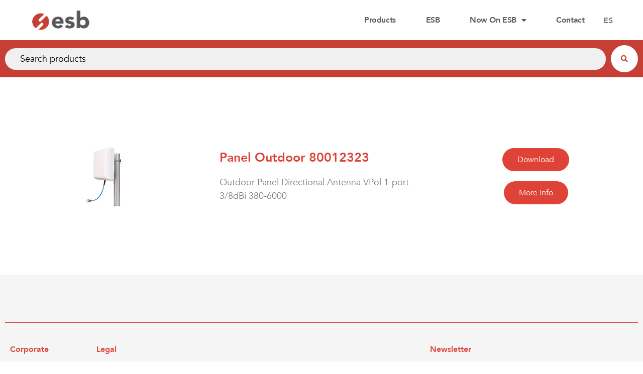

--- FILE ---
content_type: text/css
request_url: https://www.esbsistemas.com/wp-content/uploads/elementor/css/post-2759.css?ver=1768458746
body_size: 1751
content:
.elementor-2759 .elementor-element.elementor-element-5ed7781 > .elementor-container > .elementor-column > .elementor-widget-wrap{align-content:center;align-items:center;}.elementor-2759 .elementor-element.elementor-element-5ed7781 > .elementor-container{min-height:80px;}.elementor-2759 .elementor-element.elementor-element-5ed7781{transition:background 0.3s, border 0.3s, border-radius 0.3s, box-shadow 0.3s;margin-top:0px;margin-bottom:0px;padding:0% 5% 0% 5%;z-index:9999;}.elementor-2759 .elementor-element.elementor-element-5ed7781 > .elementor-background-overlay{transition:background 0.3s, border-radius 0.3s, opacity 0.3s;}.elementor-widget-image .widget-image-caption{color:var( --e-global-color-text );font-family:var( --e-global-typography-text-font-family ), Sans-serif;font-weight:var( --e-global-typography-text-font-weight );}.elementor-2759 .elementor-element.elementor-element-2079b94{text-align:left;}.elementor-2759 .elementor-element.elementor-element-2079b94 img{width:100%;}.elementor-2759 .elementor-element.elementor-element-5769a95.elementor-column > .elementor-widget-wrap{justify-content:flex-end;}.elementor-widget-nav-menu .elementor-nav-menu .elementor-item{font-family:var( --e-global-typography-primary-font-family ), Sans-serif;font-weight:var( --e-global-typography-primary-font-weight );}.elementor-widget-nav-menu .elementor-nav-menu--main .elementor-item{color:var( --e-global-color-text );fill:var( --e-global-color-text );}.elementor-widget-nav-menu .elementor-nav-menu--main .elementor-item:hover,
					.elementor-widget-nav-menu .elementor-nav-menu--main .elementor-item.elementor-item-active,
					.elementor-widget-nav-menu .elementor-nav-menu--main .elementor-item.highlighted,
					.elementor-widget-nav-menu .elementor-nav-menu--main .elementor-item:focus{color:var( --e-global-color-accent );fill:var( --e-global-color-accent );}.elementor-widget-nav-menu .elementor-nav-menu--main:not(.e--pointer-framed) .elementor-item:before,
					.elementor-widget-nav-menu .elementor-nav-menu--main:not(.e--pointer-framed) .elementor-item:after{background-color:var( --e-global-color-accent );}.elementor-widget-nav-menu .e--pointer-framed .elementor-item:before,
					.elementor-widget-nav-menu .e--pointer-framed .elementor-item:after{border-color:var( --e-global-color-accent );}.elementor-widget-nav-menu{--e-nav-menu-divider-color:var( --e-global-color-text );}.elementor-widget-nav-menu .elementor-nav-menu--dropdown .elementor-item, .elementor-widget-nav-menu .elementor-nav-menu--dropdown  .elementor-sub-item{font-family:var( --e-global-typography-accent-font-family ), Sans-serif;font-weight:var( --e-global-typography-accent-font-weight );}.elementor-2759 .elementor-element.elementor-element-e0c5132{width:auto;max-width:auto;--e-nav-menu-horizontal-menu-item-margin:calc( 40px / 2 );}.elementor-2759 .elementor-element.elementor-element-e0c5132 .elementor-menu-toggle{margin-left:auto;background-color:#FFFFFF00;border-width:0px;border-radius:0px;}.elementor-2759 .elementor-element.elementor-element-e0c5132 .elementor-nav-menu .elementor-item{font-family:"Avenir", Sans-serif;font-size:16px;font-weight:bold;text-transform:capitalize;font-style:normal;text-decoration:none;line-height:24px;letter-spacing:-0.45px;}.elementor-2759 .elementor-element.elementor-element-e0c5132 .elementor-nav-menu--main .elementor-item{color:#5A5A5A;fill:#5A5A5A;padding-left:10px;padding-right:10px;padding-top:4px;padding-bottom:4px;}.elementor-2759 .elementor-element.elementor-element-e0c5132 .elementor-nav-menu--main .elementor-item:hover,
					.elementor-2759 .elementor-element.elementor-element-e0c5132 .elementor-nav-menu--main .elementor-item.elementor-item-active,
					.elementor-2759 .elementor-element.elementor-element-e0c5132 .elementor-nav-menu--main .elementor-item.highlighted,
					.elementor-2759 .elementor-element.elementor-element-e0c5132 .elementor-nav-menu--main .elementor-item:focus{color:#FFFFFF;}.elementor-2759 .elementor-element.elementor-element-e0c5132 .elementor-nav-menu--main:not(.e--pointer-framed) .elementor-item:before,
					.elementor-2759 .elementor-element.elementor-element-e0c5132 .elementor-nav-menu--main:not(.e--pointer-framed) .elementor-item:after{background-color:#DF4337;}.elementor-2759 .elementor-element.elementor-element-e0c5132 .e--pointer-framed .elementor-item:before,
					.elementor-2759 .elementor-element.elementor-element-e0c5132 .e--pointer-framed .elementor-item:after{border-color:#DF4337;}.elementor-2759 .elementor-element.elementor-element-e0c5132 .elementor-nav-menu--main .elementor-item.elementor-item-active{color:#000000;}.elementor-2759 .elementor-element.elementor-element-e0c5132 .elementor-nav-menu--main:not(.e--pointer-framed) .elementor-item.elementor-item-active:before,
					.elementor-2759 .elementor-element.elementor-element-e0c5132 .elementor-nav-menu--main:not(.e--pointer-framed) .elementor-item.elementor-item-active:after{background-color:#F8F3EF;}.elementor-2759 .elementor-element.elementor-element-e0c5132 .e--pointer-framed .elementor-item.elementor-item-active:before,
					.elementor-2759 .elementor-element.elementor-element-e0c5132 .e--pointer-framed .elementor-item.elementor-item-active:after{border-color:#F8F3EF;}.elementor-2759 .elementor-element.elementor-element-e0c5132 .elementor-nav-menu--main:not(.elementor-nav-menu--layout-horizontal) .elementor-nav-menu > li:not(:last-child){margin-bottom:40px;}.elementor-2759 .elementor-element.elementor-element-e0c5132 .elementor-nav-menu--dropdown{background-color:#FFFFFF;}.elementor-2759 .elementor-element.elementor-element-e0c5132 .elementor-nav-menu--dropdown a:hover,
					.elementor-2759 .elementor-element.elementor-element-e0c5132 .elementor-nav-menu--dropdown a:focus,
					.elementor-2759 .elementor-element.elementor-element-e0c5132 .elementor-nav-menu--dropdown a.elementor-item-active,
					.elementor-2759 .elementor-element.elementor-element-e0c5132 .elementor-nav-menu--dropdown a.highlighted,
					.elementor-2759 .elementor-element.elementor-element-e0c5132 .elementor-menu-toggle:hover,
					.elementor-2759 .elementor-element.elementor-element-e0c5132 .elementor-menu-toggle:focus{color:#FFFFFF;}.elementor-2759 .elementor-element.elementor-element-e0c5132 .elementor-nav-menu--dropdown a:hover,
					.elementor-2759 .elementor-element.elementor-element-e0c5132 .elementor-nav-menu--dropdown a:focus,
					.elementor-2759 .elementor-element.elementor-element-e0c5132 .elementor-nav-menu--dropdown a.elementor-item-active,
					.elementor-2759 .elementor-element.elementor-element-e0c5132 .elementor-nav-menu--dropdown a.highlighted{background-color:#000000;}.elementor-2759 .elementor-element.elementor-element-e0c5132 .elementor-nav-menu--dropdown .elementor-item, .elementor-2759 .elementor-element.elementor-element-e0c5132 .elementor-nav-menu--dropdown  .elementor-sub-item{font-family:"Roboto", Sans-serif;font-size:14px;font-weight:300;text-transform:uppercase;font-style:normal;text-decoration:none;letter-spacing:1.53px;}.elementor-2759 .elementor-element.elementor-element-e0c5132 div.elementor-menu-toggle{color:#000000;}.elementor-2759 .elementor-element.elementor-element-e0c5132 div.elementor-menu-toggle svg{fill:#000000;}.elementor-2759 .elementor-element.elementor-element-e0c5132 div.elementor-menu-toggle:hover, .elementor-2759 .elementor-element.elementor-element-e0c5132 div.elementor-menu-toggle:focus{color:#000000;}.elementor-2759 .elementor-element.elementor-element-e0c5132 div.elementor-menu-toggle:hover svg, .elementor-2759 .elementor-element.elementor-element-e0c5132 div.elementor-menu-toggle:focus svg{fill:#000000;}.elementor-2759 .elementor-element.elementor-element-31f20c2 > .elementor-element-populated{margin:0px 0px 0px 18px;--e-column-margin-right:0px;--e-column-margin-left:18px;}.elementor-widget-polylang-language-switcher .cpel-switcher__lang a{font-family:var( --e-global-typography-primary-font-family ), Sans-serif;font-weight:var( --e-global-typography-primary-font-weight );color:var( --e-global-color-text );}.elementor-widget-polylang-language-switcher .cpel-switcher__icon{color:var( --e-global-color-text );}.elementor-widget-polylang-language-switcher .cpel-switcher__lang a:hover, .elementor-widget-polylang-language-switcher .cpel-switcher__lang a:focus{font-family:var( --e-global-typography-primary-font-family ), Sans-serif;font-weight:var( --e-global-typography-primary-font-weight );color:var( --e-global-color-accent );}.elementor-widget-polylang-language-switcher .cpel-switcher__lang.cpel-switcher__lang--active a{font-family:var( --e-global-typography-primary-font-family ), Sans-serif;font-weight:var( --e-global-typography-primary-font-weight );}.elementor-2759 .elementor-element.elementor-element-8ee3668 .cpel-switcher__lang a{font-family:"Avenir", Sans-serif;font-weight:bold;}.elementor-2759 .elementor-element.elementor-element-8ee3668 .cpel-switcher__lang a:hover, .elementor-2759 .elementor-element.elementor-element-8ee3668 .cpel-switcher__lang a:focus{color:#E64343;}.elementor-2759 .elementor-element.elementor-element-8ee3668 .cpel-switcher__nav{--cpel-switcher-space:15px;}.elementor-2759 .elementor-element.elementor-element-8ee3668 .cpel-switcher__code{padding-left:10px;}.elementor-2759 .elementor-element.elementor-element-ee64876:not(.elementor-motion-effects-element-type-background), .elementor-2759 .elementor-element.elementor-element-ee64876 > .elementor-motion-effects-container > .elementor-motion-effects-layer{background-color:#C53F34;}.elementor-2759 .elementor-element.elementor-element-ee64876{transition:background 0.3s, border 0.3s, border-radius 0.3s, box-shadow 0.3s;z-index:9998;}.elementor-2759 .elementor-element.elementor-element-ee64876 > .elementor-background-overlay{transition:background 0.3s, border-radius 0.3s, opacity 0.3s;}.elementor-widget-jet-ajax-search .jet-search-title-fields__item-label{font-family:var( --e-global-typography-text-font-family ), Sans-serif;font-weight:var( --e-global-typography-text-font-weight );}.elementor-widget-jet-ajax-search .jet-search-title-fields__item-value{font-family:var( --e-global-typography-text-font-family ), Sans-serif;font-weight:var( --e-global-typography-text-font-weight );}.elementor-widget-jet-ajax-search .jet-search-content-fields__item-label{font-family:var( --e-global-typography-text-font-family ), Sans-serif;font-weight:var( --e-global-typography-text-font-weight );}.elementor-widget-jet-ajax-search .jet-search-content-fields__item-value{font-family:var( --e-global-typography-text-font-family ), Sans-serif;font-weight:var( --e-global-typography-text-font-weight );}.elementor-2759 .elementor-element.elementor-element-242e8fa .jet-ajax-search__source-results-item_icon svg{width:24px;}.elementor-2759 .elementor-element.elementor-element-242e8fa .jet-ajax-search__source-results-item_icon{font-size:24px;}.elementor-2759 .elementor-element.elementor-element-242e8fa .jet-ajax-search__form{border-radius:0px 0px 0px 0px;}.elementor-2759 .elementor-element.elementor-element-242e8fa .jet-ajax-search__field{font-family:"Avenir", Sans-serif;font-size:18px;background-color:#F0F0F0;border-color:#B4B4B400;padding:10px 10px 10px 30px;border-width:0px 0px 0px 0px;border-radius:100px 100px 100px 100px;}.elementor-2759 .elementor-element.elementor-element-242e8fa .jet-ajax-search__submit{color:#C53F34;background-color:#FFFFFF;padding:20px 20px 20px 20px;border-radius:100px 100px 100px 100px;}.elementor-2759 .elementor-element.elementor-element-242e8fa .jet-ajax-search__results-area{margin-top:11px;box-shadow:0px 0px 0px 0px rgba(0,0,0,0.5);border-style:solid;border-width:1px 1px 1px 1px;border-color:#C9C9C9;}.elementor-2759 .elementor-element.elementor-element-242e8fa .jet-ajax-search__results-header{padding:17px 17px 17px 17px;}.elementor-2759 .elementor-element.elementor-element-242e8fa .jet-ajax-search__results-footer{padding:27px 27px 27px 27px;}.elementor-2759 .elementor-element.elementor-element-242e8fa .jet-ajax-search__item-content{color:#666666;font-family:"Avenir", Sans-serif;font-size:19px;margin:5px 0px 0px 25px;}.elementor-2759 .elementor-element.elementor-element-242e8fa .jet-ajax-search__item-link{padding:25px 25px 25px 25px;text-align:left;}.elementor-2759 .elementor-element.elementor-element-242e8fa .jet-ajax-search__item-title{font-family:"Avenir", Sans-serif;font-size:22px;margin:67px 0px 0px 25px;}.elementor-2759 .elementor-element.elementor-element-242e8fa .jet-ajax-search__results-count{font-family:"Avenir", Sans-serif;}.elementor-2759 .elementor-element.elementor-element-242e8fa .jet-ajax-search__arrow-button svg > *{fill:#FFFFFF;}.elementor-2759 .elementor-element.elementor-element-242e8fa .jet-ajax-search__arrow-button{background-color:#DF4337;border-width:0px;border-radius:100px;}.elementor-2759 .elementor-element.elementor-element-242e8fa .jet-ajax-search__spinner{color:#DF4337;}.elementor-theme-builder-content-area{height:400px;}.elementor-location-header:before, .elementor-location-footer:before{content:"";display:table;clear:both;}@media(max-width:1024px){.elementor-2759 .elementor-element.elementor-element-e0c5132 .elementor-nav-menu--main > .elementor-nav-menu > li > .elementor-nav-menu--dropdown, .elementor-2759 .elementor-element.elementor-element-e0c5132 .elementor-nav-menu__container.elementor-nav-menu--dropdown{margin-top:22px !important;}.elementor-2759 .elementor-element.elementor-element-e0c5132 .elementor-menu-toggle{border-width:1px;border-radius:0px;}}@media(max-width:767px){.elementor-2759 .elementor-element.elementor-element-dd5df1f{width:30%;}.elementor-2759 .elementor-element.elementor-element-2079b94 img{width:85%;}.elementor-2759 .elementor-element.elementor-element-5769a95{width:53%;}.elementor-2759 .elementor-element.elementor-element-31f20c2{width:17%;}}@media(min-width:768px){.elementor-2759 .elementor-element.elementor-element-5769a95{width:62.955%;}.elementor-2759 .elementor-element.elementor-element-31f20c2{width:3.358%;}}/* Start Custom Fonts CSS */@font-face {
	font-family: 'Avenir';
	font-style: normal;
	font-weight: normal;
	font-display: auto;
	src: url('https://www.esbsistemas.com/wp-content/uploads/2021/06/Avenir-Book-01.ttf') format('truetype');
}
@font-face {
	font-family: 'Avenir';
	font-style: normal;
	font-weight: bold;
	font-display: auto;
	src: url('https://www.esbsistemas.com/wp-content/uploads/2021/06/Avenir-Heavy-05.ttf') format('truetype');
}
/* End Custom Fonts CSS */

--- FILE ---
content_type: text/css
request_url: https://www.esbsistemas.com/wp-content/uploads/elementor/css/post-2749.css?ver=1768458746
body_size: 1880
content:
.elementor-2749 .elementor-element.elementor-element-183c1abe > .elementor-container > .elementor-column > .elementor-widget-wrap{align-content:center;align-items:center;}.elementor-2749 .elementor-element.elementor-element-183c1abe:not(.elementor-motion-effects-element-type-background), .elementor-2749 .elementor-element.elementor-element-183c1abe > .elementor-motion-effects-container > .elementor-motion-effects-layer{background-color:#F5F5F5;}.elementor-2749 .elementor-element.elementor-element-183c1abe{transition:background 0.3s, border 0.3s, border-radius 0.3s, box-shadow 0.3s;padding:70px 0px 20px 0px;}.elementor-2749 .elementor-element.elementor-element-183c1abe > .elementor-background-overlay{transition:background 0.3s, border-radius 0.3s, opacity 0.3s;}.elementor-widget-divider{--divider-color:var( --e-global-color-secondary );}.elementor-widget-divider .elementor-divider__text{color:var( --e-global-color-secondary );font-family:var( --e-global-typography-secondary-font-family ), Sans-serif;font-weight:var( --e-global-typography-secondary-font-weight );}.elementor-widget-divider.elementor-view-stacked .elementor-icon{background-color:var( --e-global-color-secondary );}.elementor-widget-divider.elementor-view-framed .elementor-icon, .elementor-widget-divider.elementor-view-default .elementor-icon{color:var( --e-global-color-secondary );border-color:var( --e-global-color-secondary );}.elementor-widget-divider.elementor-view-framed .elementor-icon, .elementor-widget-divider.elementor-view-default .elementor-icon svg{fill:var( --e-global-color-secondary );}.elementor-2749 .elementor-element.elementor-element-983de04{--divider-border-style:solid;--divider-color:#DF4337;--divider-border-width:1px;}.elementor-2749 .elementor-element.elementor-element-983de04 .elementor-divider-separator{width:100%;}.elementor-2749 .elementor-element.elementor-element-983de04 .elementor-divider{padding-block-start:15px;padding-block-end:15px;}.elementor-widget-heading .elementor-heading-title{font-family:var( --e-global-typography-primary-font-family ), Sans-serif;font-weight:var( --e-global-typography-primary-font-weight );color:var( --e-global-color-primary );}.elementor-2749 .elementor-element.elementor-element-5569d229 .elementor-heading-title{font-family:"Avenir", Sans-serif;font-size:16px;font-weight:bold;color:#DF4337;}.elementor-widget-icon-list .elementor-icon-list-item:not(:last-child):after{border-color:var( --e-global-color-text );}.elementor-widget-icon-list .elementor-icon-list-icon i{color:var( --e-global-color-primary );}.elementor-widget-icon-list .elementor-icon-list-icon svg{fill:var( --e-global-color-primary );}.elementor-widget-icon-list .elementor-icon-list-item > .elementor-icon-list-text, .elementor-widget-icon-list .elementor-icon-list-item > a{font-family:var( --e-global-typography-text-font-family ), Sans-serif;font-weight:var( --e-global-typography-text-font-weight );}.elementor-widget-icon-list .elementor-icon-list-text{color:var( --e-global-color-secondary );}.elementor-2749 .elementor-element.elementor-element-121d7d1 .elementor-icon-list-items:not(.elementor-inline-items) .elementor-icon-list-item:not(:last-child){padding-block-end:calc(5px/2);}.elementor-2749 .elementor-element.elementor-element-121d7d1 .elementor-icon-list-items:not(.elementor-inline-items) .elementor-icon-list-item:not(:first-child){margin-block-start:calc(5px/2);}.elementor-2749 .elementor-element.elementor-element-121d7d1 .elementor-icon-list-items.elementor-inline-items .elementor-icon-list-item{margin-inline:calc(5px/2);}.elementor-2749 .elementor-element.elementor-element-121d7d1 .elementor-icon-list-items.elementor-inline-items{margin-inline:calc(-5px/2);}.elementor-2749 .elementor-element.elementor-element-121d7d1 .elementor-icon-list-items.elementor-inline-items .elementor-icon-list-item:after{inset-inline-end:calc(-5px/2);}.elementor-2749 .elementor-element.elementor-element-121d7d1 .elementor-icon-list-icon i{transition:color 0.3s;}.elementor-2749 .elementor-element.elementor-element-121d7d1 .elementor-icon-list-icon svg{transition:fill 0.3s;}.elementor-2749 .elementor-element.elementor-element-121d7d1{--e-icon-list-icon-size:6px;--icon-vertical-offset:0px;}.elementor-2749 .elementor-element.elementor-element-121d7d1 .elementor-icon-list-icon{padding-inline-end:0px;}.elementor-2749 .elementor-element.elementor-element-121d7d1 .elementor-icon-list-item > .elementor-icon-list-text, .elementor-2749 .elementor-element.elementor-element-121d7d1 .elementor-icon-list-item > a{font-family:"Avenir", Sans-serif;font-size:16px;font-weight:300;}.elementor-2749 .elementor-element.elementor-element-121d7d1 .elementor-icon-list-text{color:#000000;transition:color 0.3s;}.elementor-2749 .elementor-element.elementor-element-7022a5b2 .elementor-heading-title{font-family:"Avenir", Sans-serif;font-size:16px;font-weight:bold;color:#DF4337;}.elementor-2749 .elementor-element.elementor-element-31ec5598 .elementor-icon-list-items:not(.elementor-inline-items) .elementor-icon-list-item:not(:last-child){padding-block-end:calc(5px/2);}.elementor-2749 .elementor-element.elementor-element-31ec5598 .elementor-icon-list-items:not(.elementor-inline-items) .elementor-icon-list-item:not(:first-child){margin-block-start:calc(5px/2);}.elementor-2749 .elementor-element.elementor-element-31ec5598 .elementor-icon-list-items.elementor-inline-items .elementor-icon-list-item{margin-inline:calc(5px/2);}.elementor-2749 .elementor-element.elementor-element-31ec5598 .elementor-icon-list-items.elementor-inline-items{margin-inline:calc(-5px/2);}.elementor-2749 .elementor-element.elementor-element-31ec5598 .elementor-icon-list-items.elementor-inline-items .elementor-icon-list-item:after{inset-inline-end:calc(-5px/2);}.elementor-2749 .elementor-element.elementor-element-31ec5598 .elementor-icon-list-icon i{transition:color 0.3s;}.elementor-2749 .elementor-element.elementor-element-31ec5598 .elementor-icon-list-icon svg{transition:fill 0.3s;}.elementor-2749 .elementor-element.elementor-element-31ec5598{--e-icon-list-icon-size:6px;--icon-vertical-offset:0px;}.elementor-2749 .elementor-element.elementor-element-31ec5598 .elementor-icon-list-icon{padding-inline-end:0px;}.elementor-2749 .elementor-element.elementor-element-31ec5598 .elementor-icon-list-item > .elementor-icon-list-text, .elementor-2749 .elementor-element.elementor-element-31ec5598 .elementor-icon-list-item > a{font-family:"Avenir", Sans-serif;font-size:16px;font-weight:300;}.elementor-2749 .elementor-element.elementor-element-31ec5598 .elementor-icon-list-text{color:#000000;transition:color 0.3s;}.elementor-2749 .elementor-element.elementor-element-1f3b05d9 .elementor-heading-title{font-family:"Avenir", Sans-serif;font-size:16px;font-weight:bold;color:#DF4337;}.elementor-widget-text-editor{font-family:var( --e-global-typography-text-font-family ), Sans-serif;font-weight:var( --e-global-typography-text-font-weight );color:var( --e-global-color-text );}.elementor-widget-text-editor.elementor-drop-cap-view-stacked .elementor-drop-cap{background-color:var( --e-global-color-primary );}.elementor-widget-text-editor.elementor-drop-cap-view-framed .elementor-drop-cap, .elementor-widget-text-editor.elementor-drop-cap-view-default .elementor-drop-cap{color:var( --e-global-color-primary );border-color:var( --e-global-color-primary );}.elementor-2749 .elementor-element.elementor-element-684d3ed9{font-family:"Avenir", Sans-serif;font-size:16px;font-weight:300;color:#000000;}.elementor-widget-form .elementor-field-group > label, .elementor-widget-form .elementor-field-subgroup label{color:var( --e-global-color-text );}.elementor-widget-form .elementor-field-group > label{font-family:var( --e-global-typography-text-font-family ), Sans-serif;font-weight:var( --e-global-typography-text-font-weight );}.elementor-widget-form .elementor-field-type-html{color:var( --e-global-color-text );font-family:var( --e-global-typography-text-font-family ), Sans-serif;font-weight:var( --e-global-typography-text-font-weight );}.elementor-widget-form .elementor-field-group .elementor-field{color:var( --e-global-color-text );}.elementor-widget-form .elementor-field-group .elementor-field, .elementor-widget-form .elementor-field-subgroup label{font-family:var( --e-global-typography-text-font-family ), Sans-serif;font-weight:var( --e-global-typography-text-font-weight );}.elementor-widget-form .elementor-button{font-family:var( --e-global-typography-accent-font-family ), Sans-serif;font-weight:var( --e-global-typography-accent-font-weight );}.elementor-widget-form .e-form__buttons__wrapper__button-next{background-color:var( --e-global-color-accent );}.elementor-widget-form .elementor-button[type="submit"]{background-color:var( --e-global-color-accent );}.elementor-widget-form .e-form__buttons__wrapper__button-previous{background-color:var( --e-global-color-accent );}.elementor-widget-form .elementor-message{font-family:var( --e-global-typography-text-font-family ), Sans-serif;font-weight:var( --e-global-typography-text-font-weight );}.elementor-widget-form .e-form__indicators__indicator, .elementor-widget-form .e-form__indicators__indicator__label{font-family:var( --e-global-typography-accent-font-family ), Sans-serif;font-weight:var( --e-global-typography-accent-font-weight );}.elementor-widget-form{--e-form-steps-indicator-inactive-primary-color:var( --e-global-color-text );--e-form-steps-indicator-active-primary-color:var( --e-global-color-accent );--e-form-steps-indicator-completed-primary-color:var( --e-global-color-accent );--e-form-steps-indicator-progress-color:var( --e-global-color-accent );--e-form-steps-indicator-progress-background-color:var( --e-global-color-text );--e-form-steps-indicator-progress-meter-color:var( --e-global-color-text );}.elementor-widget-form .e-form__indicators__indicator__progress__meter{font-family:var( --e-global-typography-accent-font-family ), Sans-serif;font-weight:var( --e-global-typography-accent-font-weight );}.elementor-2749 .elementor-element.elementor-element-32ed34e9 .elementor-field-group{padding-right:calc( 0px/2 );padding-left:calc( 0px/2 );margin-bottom:13px;}.elementor-2749 .elementor-element.elementor-element-32ed34e9 .elementor-form-fields-wrapper{margin-left:calc( -0px/2 );margin-right:calc( -0px/2 );margin-bottom:-13px;}.elementor-2749 .elementor-element.elementor-element-32ed34e9 .elementor-field-group.recaptcha_v3-bottomleft, .elementor-2749 .elementor-element.elementor-element-32ed34e9 .elementor-field-group.recaptcha_v3-bottomright{margin-bottom:0;}body.rtl .elementor-2749 .elementor-element.elementor-element-32ed34e9 .elementor-labels-inline .elementor-field-group > label{padding-left:0px;}body:not(.rtl) .elementor-2749 .elementor-element.elementor-element-32ed34e9 .elementor-labels-inline .elementor-field-group > label{padding-right:0px;}body .elementor-2749 .elementor-element.elementor-element-32ed34e9 .elementor-labels-above .elementor-field-group > label{padding-bottom:0px;}.elementor-2749 .elementor-element.elementor-element-32ed34e9 .elementor-field-group > label, .elementor-2749 .elementor-element.elementor-element-32ed34e9 .elementor-field-subgroup label{color:#ffffff;}.elementor-2749 .elementor-element.elementor-element-32ed34e9 .elementor-field-group > label{font-size:12px;}.elementor-2749 .elementor-element.elementor-element-32ed34e9 .elementor-field-type-html{padding-bottom:0px;}.elementor-2749 .elementor-element.elementor-element-32ed34e9 .elementor-field-group .elementor-field{color:#000000;}.elementor-2749 .elementor-element.elementor-element-32ed34e9 .elementor-field-group .elementor-field, .elementor-2749 .elementor-element.elementor-element-32ed34e9 .elementor-field-subgroup label{font-size:14px;font-weight:300;}.elementor-2749 .elementor-element.elementor-element-32ed34e9 .elementor-field-group .elementor-field:not(.elementor-select-wrapper){background-color:#ffffff;border-width:0px 0px 0px 0px;border-radius:0px 0px 0px 0px;}.elementor-2749 .elementor-element.elementor-element-32ed34e9 .elementor-field-group .elementor-select-wrapper select{background-color:#ffffff;border-width:0px 0px 0px 0px;border-radius:0px 0px 0px 0px;}.elementor-2749 .elementor-element.elementor-element-32ed34e9 .elementor-button{font-family:"Avenir", Sans-serif;font-size:14px;font-weight:bold;border-radius:32px 32px 32px 32px;}.elementor-2749 .elementor-element.elementor-element-32ed34e9 .e-form__buttons__wrapper__button-next{background-color:#DF4337;color:#ffffff;}.elementor-2749 .elementor-element.elementor-element-32ed34e9 .elementor-button[type="submit"]{background-color:#DF4337;color:#ffffff;}.elementor-2749 .elementor-element.elementor-element-32ed34e9 .elementor-button[type="submit"] svg *{fill:#ffffff;}.elementor-2749 .elementor-element.elementor-element-32ed34e9 .e-form__buttons__wrapper__button-previous{background-color:#DF4337;color:#ffffff;}.elementor-2749 .elementor-element.elementor-element-32ed34e9 .e-form__buttons__wrapper__button-next:hover{background-color:#EF6464;color:#ffffff;}.elementor-2749 .elementor-element.elementor-element-32ed34e9 .elementor-button[type="submit"]:hover{background-color:#EF6464;color:#ffffff;}.elementor-2749 .elementor-element.elementor-element-32ed34e9 .elementor-button[type="submit"]:hover svg *{fill:#ffffff;}.elementor-2749 .elementor-element.elementor-element-32ed34e9 .e-form__buttons__wrapper__button-previous:hover{color:#ffffff;}.elementor-2749 .elementor-element.elementor-element-32ed34e9{--e-form-steps-indicators-spacing:20px;--e-form-steps-indicator-padding:30px;--e-form-steps-indicator-inactive-secondary-color:#ffffff;--e-form-steps-indicator-active-secondary-color:#ffffff;--e-form-steps-indicator-completed-secondary-color:#ffffff;--e-form-steps-divider-width:1px;--e-form-steps-divider-gap:10px;}.elementor-2749 .elementor-element.elementor-element-165ebda:not(.elementor-motion-effects-element-type-background), .elementor-2749 .elementor-element.elementor-element-165ebda > .elementor-motion-effects-container > .elementor-motion-effects-layer{background-color:#DF4337;}.elementor-2749 .elementor-element.elementor-element-165ebda{transition:background 0.3s, border 0.3s, border-radius 0.3s, box-shadow 0.3s;}.elementor-2749 .elementor-element.elementor-element-165ebda > .elementor-background-overlay{transition:background 0.3s, border-radius 0.3s, opacity 0.3s;}.elementor-bc-flex-widget .elementor-2749 .elementor-element.elementor-element-c30b55b.elementor-column .elementor-widget-wrap{align-items:center;}.elementor-2749 .elementor-element.elementor-element-c30b55b.elementor-column.elementor-element[data-element_type="column"] > .elementor-widget-wrap.elementor-element-populated{align-content:center;align-items:center;}.elementor-2749 .elementor-element.elementor-element-c30b55b > .elementor-element-populated{padding:0px 0px 0px 0px;}.elementor-2749 .elementor-element.elementor-element-24e759d .elementor-heading-title{font-family:"Avenir", Sans-serif;font-size:16px;font-weight:normal;color:#FFFFFF;}.elementor-2749 .elementor-element.elementor-element-be9ad72{--grid-template-columns:repeat(0, auto);--icon-size:12px;--grid-column-gap:12px;--grid-row-gap:0px;}.elementor-2749 .elementor-element.elementor-element-be9ad72 .elementor-widget-container{text-align:right;}.elementor-2749 .elementor-element.elementor-element-be9ad72 .elementor-social-icon{background-color:#FFFFFF;}.elementor-2749 .elementor-element.elementor-element-be9ad72 .elementor-social-icon i{color:#DF4337;}.elementor-2749 .elementor-element.elementor-element-be9ad72 .elementor-social-icon svg{fill:#DF4337;}.elementor-theme-builder-content-area{height:400px;}.elementor-location-header:before, .elementor-location-footer:before{content:"";display:table;clear:both;}@media(max-width:1024px){.elementor-2749 .elementor-element.elementor-element-183c1abe{padding:50px 20px 20px 20px;}.elementor-2749 .elementor-element.elementor-element-121d7d1 .elementor-icon-list-item > .elementor-icon-list-text, .elementor-2749 .elementor-element.elementor-element-121d7d1 .elementor-icon-list-item > a{font-size:13px;}.elementor-2749 .elementor-element.elementor-element-31ec5598 .elementor-icon-list-item > .elementor-icon-list-text, .elementor-2749 .elementor-element.elementor-element-31ec5598 .elementor-icon-list-item > a{font-size:13px;}.elementor-2749 .elementor-element.elementor-element-3f00ec2a > .elementor-element-populated{margin:60px 0px 0px 0px;--e-column-margin-right:0px;--e-column-margin-left:0px;padding:0% 20% 0% 20%;}.elementor-2749 .elementor-element.elementor-element-684d3ed9{text-align:center;}}@media(max-width:767px){.elementor-2749 .elementor-element.elementor-element-183c1abe{padding:40px 15px 20px 15px;}.elementor-2749 .elementor-element.elementor-element-48e95a49 > .elementor-element-populated{padding:0px 0px 0px 0px;}.elementor-2749 .elementor-element.elementor-element-11820e6c{width:45%;}.elementor-2749 .elementor-element.elementor-element-3f194a74{width:33%;}.elementor-2749 .elementor-element.elementor-element-3f194a74 > .elementor-element-populated{margin:0px 0px 0px 0px;--e-column-margin-right:0px;--e-column-margin-left:0px;}.elementor-2749 .elementor-element.elementor-element-3f00ec2a > .elementor-element-populated{margin:40px 0px 0px 0px;--e-column-margin-right:0px;--e-column-margin-left:0px;padding:10px 10px 10px 10px;}.elementor-2749 .elementor-element.elementor-element-684d3ed9{text-align:left;}.elementor-2749 .elementor-element.elementor-element-165ebda{padding:15px 10px 15px 10px;}.elementor-2749 .elementor-element.elementor-element-24e759d{text-align:center;}.elementor-2749 .elementor-element.elementor-element-24e759d .elementor-heading-title{font-size:15px;}.elementor-2749 .elementor-element.elementor-element-be9ad72 .elementor-widget-container{text-align:center;}}@media(min-width:768px){.elementor-2749 .elementor-element.elementor-element-11820e6c{width:13.622%;}.elementor-2749 .elementor-element.elementor-element-3f194a74{width:52.71%;}}@media(max-width:1024px) and (min-width:768px){.elementor-2749 .elementor-element.elementor-element-11820e6c{width:33%;}.elementor-2749 .elementor-element.elementor-element-3f194a74{width:33%;}.elementor-2749 .elementor-element.elementor-element-3f00ec2a{width:100%;}}

--- FILE ---
content_type: text/css
request_url: https://www.esbsistemas.com/wp-content/uploads/elementor/css/post-3612.css?ver=1768458747
body_size: 468
content:
.elementor-3612 .elementor-element.elementor-element-53ca4b9{margin-top:120px;margin-bottom:120px;}.elementor-widget-theme-post-featured-image .widget-image-caption{color:var( --e-global-color-text );font-family:var( --e-global-typography-text-font-family ), Sans-serif;font-weight:var( --e-global-typography-text-font-weight );}.elementor-3612 .elementor-element.elementor-element-79e3fe7{text-align:center;}.elementor-bc-flex-widget .elementor-3612 .elementor-element.elementor-element-b6abd1b.elementor-column .elementor-widget-wrap{align-items:center;}.elementor-3612 .elementor-element.elementor-element-b6abd1b.elementor-column.elementor-element[data-element_type="column"] > .elementor-widget-wrap.elementor-element-populated{align-content:center;align-items:center;}.elementor-widget-theme-post-title .elementor-heading-title{font-family:var( --e-global-typography-primary-font-family ), Sans-serif;font-weight:var( --e-global-typography-primary-font-weight );color:var( --e-global-color-primary );}.elementor-3612 .elementor-element.elementor-element-0993ad8{text-align:left;}.elementor-3612 .elementor-element.elementor-element-0993ad8 .elementor-heading-title{font-family:"Avenir", Sans-serif;font-size:25px;font-weight:bold;line-height:1.3em;color:#DF4337;}.elementor-widget-theme-post-excerpt .elementor-widget-container{font-family:var( --e-global-typography-text-font-family ), Sans-serif;font-weight:var( --e-global-typography-text-font-weight );color:var( --e-global-color-text );}.elementor-3612 .elementor-element.elementor-element-335d3b1 .elementor-widget-container{font-family:"Avenir", Sans-serif;font-size:18px;font-weight:normal;}.elementor-bc-flex-widget .elementor-3612 .elementor-element.elementor-element-106aee5.elementor-column .elementor-widget-wrap{align-items:center;}.elementor-3612 .elementor-element.elementor-element-106aee5.elementor-column.elementor-element[data-element_type="column"] > .elementor-widget-wrap.elementor-element-populated{align-content:center;align-items:center;}.elementor-widget-button .elementor-button{background-color:var( --e-global-color-accent );font-family:var( --e-global-typography-accent-font-family ), Sans-serif;font-weight:var( --e-global-typography-accent-font-weight );}.elementor-3612 .elementor-element.elementor-element-6b03909 .elementor-button{background-color:#DF4337;font-family:"Avenir", Sans-serif;font-size:16px;font-weight:normal;fill:#FFFFFF;color:#FFFFFF;border-radius:100px 100px 100px 100px;}.elementor-3612 .elementor-element.elementor-element-5b339a4 .elementor-button{background-color:#DF4337;font-family:"Avenir", Sans-serif;font-size:16px;font-weight:normal;fill:#FFFFFF;color:#FFFFFF;border-radius:100px 100px 100px 100px;}@media(max-width:767px){.elementor-3612 .elementor-element.elementor-element-b6abd1b > .elementor-element-populated{padding:25px 25px 25px 25px;}.elementor-3612 .elementor-element.elementor-element-0993ad8 .elementor-heading-title{font-size:21px;}.elementor-bc-flex-widget .elementor-3612 .elementor-element.elementor-element-106aee5.elementor-column .elementor-widget-wrap{align-items:center;}.elementor-3612 .elementor-element.elementor-element-106aee5.elementor-column.elementor-element[data-element_type="column"] > .elementor-widget-wrap.elementor-element-populated{align-content:center;align-items:center;}.elementor-3612 .elementor-element.elementor-element-6b03909 > .elementor-widget-container{margin:0px 0px 0px 0px;padding:0px 0px 0px 0px;}.elementor-3612 .elementor-element.elementor-element-5b339a4 > .elementor-widget-container{margin:0px 0px 0px 0px;}}

--- FILE ---
content_type: text/css
request_url: https://www.esbsistemas.com/wp-content/uploads/elementor/css/post-253.css?ver=1626883194
body_size: 611
content:
.elementor-widget-theme-post-featured-image .widget-image-caption{color:var( --e-global-color-text );font-family:var( --e-global-typography-text-font-family ), Sans-serif;font-weight:var( --e-global-typography-text-font-weight );}.elementor-253 .elementor-element.elementor-element-7a38ef9{text-align:center;}.elementor-bc-flex-widget .elementor-253 .elementor-element.elementor-element-3bc0958.elementor-column .elementor-widget-wrap{align-items:center;}.elementor-253 .elementor-element.elementor-element-3bc0958.elementor-column.elementor-element[data-element_type="column"] > .elementor-widget-wrap.elementor-element-populated{align-content:center;align-items:center;}.elementor-widget-theme-post-title .elementor-heading-title{font-family:var( --e-global-typography-primary-font-family ), Sans-serif;font-weight:var( --e-global-typography-primary-font-weight );color:var( --e-global-color-primary );}.elementor-253 .elementor-element.elementor-element-aacc2eb{text-align:left;}.elementor-253 .elementor-element.elementor-element-aacc2eb .elementor-heading-title{font-family:"Avenir", Sans-serif;font-size:25px;font-weight:bold;line-height:1.3em;color:#DF4337;}.elementor-widget-theme-post-excerpt .elementor-widget-container{font-family:var( --e-global-typography-text-font-family ), Sans-serif;font-weight:var( --e-global-typography-text-font-weight );color:var( --e-global-color-text );}.elementor-253 .elementor-element.elementor-element-ce5174a .elementor-widget-container{font-family:"Avenir", Sans-serif;font-size:18px;font-weight:normal;}.elementor-bc-flex-widget .elementor-253 .elementor-element.elementor-element-890d9a5.elementor-column .elementor-widget-wrap{align-items:center;}.elementor-253 .elementor-element.elementor-element-890d9a5.elementor-column.elementor-element[data-element_type="column"] > .elementor-widget-wrap.elementor-element-populated{align-content:center;align-items:center;}.elementor-widget-button .elementor-button{background-color:var( --e-global-color-accent );font-family:var( --e-global-typography-accent-font-family ), Sans-serif;font-weight:var( --e-global-typography-accent-font-weight );}.elementor-253 .elementor-element.elementor-element-bcecb50 .elementor-button{background-color:#DF4337;font-family:"Avenir", Sans-serif;font-size:16px;font-weight:normal;fill:#FFFFFF;color:#FFFFFF;border-radius:100px 100px 100px 100px;}.elementor-253 .elementor-element.elementor-element-3f0a024 .elementor-button{background-color:#DF4337;font-family:"Avenir", Sans-serif;font-size:16px;font-weight:normal;fill:#FFFFFF;color:#FFFFFF;border-radius:100px 100px 100px 100px;}.elementor-widget-divider{--divider-color:var( --e-global-color-secondary );}.elementor-widget-divider .elementor-divider__text{color:var( --e-global-color-secondary );font-family:var( --e-global-typography-secondary-font-family ), Sans-serif;font-weight:var( --e-global-typography-secondary-font-weight );}.elementor-widget-divider.elementor-view-stacked .elementor-icon{background-color:var( --e-global-color-secondary );}.elementor-widget-divider.elementor-view-framed .elementor-icon, .elementor-widget-divider.elementor-view-default .elementor-icon{color:var( --e-global-color-secondary );border-color:var( --e-global-color-secondary );}.elementor-widget-divider.elementor-view-framed .elementor-icon, .elementor-widget-divider.elementor-view-default .elementor-icon svg{fill:var( --e-global-color-secondary );}.elementor-253 .elementor-element.elementor-element-0b8f3dd{--divider-border-style:solid;--divider-color:#000;--divider-border-width:1px;}.elementor-253 .elementor-element.elementor-element-0b8f3dd .elementor-divider-separator{width:100%;}.elementor-253 .elementor-element.elementor-element-0b8f3dd .elementor-divider{padding-block-start:15px;padding-block-end:15px;}@media(max-width:767px){.elementor-253 .elementor-element.elementor-element-3bc0958 > .elementor-element-populated{padding:25px 25px 25px 25px;}.elementor-253 .elementor-element.elementor-element-aacc2eb .elementor-heading-title{font-size:21px;}.elementor-bc-flex-widget .elementor-253 .elementor-element.elementor-element-890d9a5.elementor-column .elementor-widget-wrap{align-items:center;}.elementor-253 .elementor-element.elementor-element-890d9a5.elementor-column.elementor-element[data-element_type="column"] > .elementor-widget-wrap.elementor-element-populated{align-content:center;align-items:center;}.elementor-253 .elementor-element.elementor-element-bcecb50 > .elementor-widget-container{margin:0px 0px 0px 0px;padding:0px 0px 0px 0px;}.elementor-253 .elementor-element.elementor-element-3f0a024 > .elementor-widget-container{margin:0px 0px 0px 0px;}}

--- FILE ---
content_type: text/css
request_url: https://www.esbsistemas.com/wp-content/uploads/elementor/css/post-2770.css?ver=1626883645
body_size: 607
content:
.elementor-widget-theme-post-featured-image .widget-image-caption{color:var( --e-global-color-text );font-family:var( --e-global-typography-text-font-family ), Sans-serif;font-weight:var( --e-global-typography-text-font-weight );}.elementor-2770 .elementor-element.elementor-element-7a38ef9{text-align:center;}.elementor-bc-flex-widget .elementor-2770 .elementor-element.elementor-element-3bc0958.elementor-column .elementor-widget-wrap{align-items:center;}.elementor-2770 .elementor-element.elementor-element-3bc0958.elementor-column.elementor-element[data-element_type="column"] > .elementor-widget-wrap.elementor-element-populated{align-content:center;align-items:center;}.elementor-widget-theme-post-title .elementor-heading-title{font-family:var( --e-global-typography-primary-font-family ), Sans-serif;font-weight:var( --e-global-typography-primary-font-weight );color:var( --e-global-color-primary );}.elementor-2770 .elementor-element.elementor-element-aacc2eb{text-align:left;}.elementor-2770 .elementor-element.elementor-element-aacc2eb .elementor-heading-title{font-family:"Avenir", Sans-serif;font-size:25px;font-weight:bold;line-height:1.3em;color:#DF4337;}.elementor-widget-theme-post-excerpt .elementor-widget-container{font-family:var( --e-global-typography-text-font-family ), Sans-serif;font-weight:var( --e-global-typography-text-font-weight );color:var( --e-global-color-text );}.elementor-2770 .elementor-element.elementor-element-ce5174a .elementor-widget-container{font-family:"Avenir", Sans-serif;font-size:18px;font-weight:normal;}.elementor-bc-flex-widget .elementor-2770 .elementor-element.elementor-element-890d9a5.elementor-column .elementor-widget-wrap{align-items:center;}.elementor-2770 .elementor-element.elementor-element-890d9a5.elementor-column.elementor-element[data-element_type="column"] > .elementor-widget-wrap.elementor-element-populated{align-content:center;align-items:center;}.elementor-widget-button .elementor-button{background-color:var( --e-global-color-accent );font-family:var( --e-global-typography-accent-font-family ), Sans-serif;font-weight:var( --e-global-typography-accent-font-weight );}.elementor-2770 .elementor-element.elementor-element-bcecb50 .elementor-button{background-color:#DF4337;font-family:"Avenir", Sans-serif;font-size:16px;font-weight:normal;fill:#FFFFFF;color:#FFFFFF;border-radius:100px 100px 100px 100px;}.elementor-2770 .elementor-element.elementor-element-3f0a024 .elementor-button{background-color:#DF4337;font-family:"Avenir", Sans-serif;font-size:16px;font-weight:normal;fill:#FFFFFF;color:#FFFFFF;border-radius:100px 100px 100px 100px;}.elementor-widget-divider{--divider-color:var( --e-global-color-secondary );}.elementor-widget-divider .elementor-divider__text{color:var( --e-global-color-secondary );font-family:var( --e-global-typography-secondary-font-family ), Sans-serif;font-weight:var( --e-global-typography-secondary-font-weight );}.elementor-widget-divider.elementor-view-stacked .elementor-icon{background-color:var( --e-global-color-secondary );}.elementor-widget-divider.elementor-view-framed .elementor-icon, .elementor-widget-divider.elementor-view-default .elementor-icon{color:var( --e-global-color-secondary );border-color:var( --e-global-color-secondary );}.elementor-widget-divider.elementor-view-framed .elementor-icon, .elementor-widget-divider.elementor-view-default .elementor-icon svg{fill:var( --e-global-color-secondary );}.elementor-2770 .elementor-element.elementor-element-0b8f3dd{--divider-border-style:solid;--divider-color:#000;--divider-border-width:1px;}.elementor-2770 .elementor-element.elementor-element-0b8f3dd .elementor-divider-separator{width:100%;}.elementor-2770 .elementor-element.elementor-element-0b8f3dd .elementor-divider{padding-block-start:15px;padding-block-end:15px;}@media(max-width:767px){.elementor-2770 .elementor-element.elementor-element-3bc0958 > .elementor-element-populated{padding:25px 25px 25px 25px;}.elementor-2770 .elementor-element.elementor-element-aacc2eb .elementor-heading-title{font-size:21px;}.elementor-bc-flex-widget .elementor-2770 .elementor-element.elementor-element-890d9a5.elementor-column .elementor-widget-wrap{align-items:center;}.elementor-2770 .elementor-element.elementor-element-890d9a5.elementor-column.elementor-element[data-element_type="column"] > .elementor-widget-wrap.elementor-element-populated{align-content:center;align-items:center;}.elementor-2770 .elementor-element.elementor-element-bcecb50 > .elementor-widget-container{margin:0px 0px 0px 0px;padding:0px 0px 0px 0px;}.elementor-2770 .elementor-element.elementor-element-3f0a024 > .elementor-widget-container{margin:0px 0px 0px 0px;}}